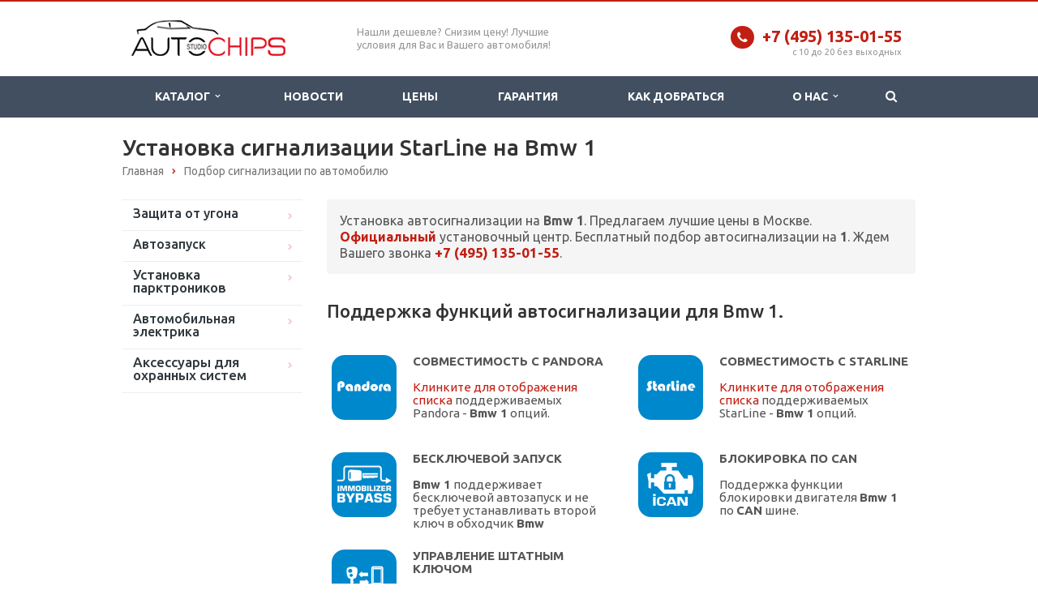

--- FILE ---
content_type: text/html; charset=UTF-8
request_url: https://auto-chips.ru/podbor/bmw/1/filter/brand-starline.html
body_size: 14498
content:
<!DOCTYPE html>
<html lang="ru" class="  ">
	<head>
						<title>Установка сигнализации  StarLine на Bmw 1</title>
		<meta name="viewport" content="width=device-width, initial-scale=1.0">
																				<meta http-equiv="Content-Type" content="text/html; charset=UTF-8" />
<meta name="keywords" content="StarLine" />
<meta name="description" content="Установка сигнализации  StarLine на Bmw 1" />
<script data-skip-moving="true">(function(w, d, n) {var cl = "bx-core";var ht = d.documentElement;var htc = ht ? ht.className : undefined;if (htc === undefined || htc.indexOf(cl) !== -1){return;}var ua = n.userAgent;if (/(iPad;)|(iPhone;)/i.test(ua)){cl += " bx-ios";}else if (/Android/i.test(ua)){cl += " bx-android";}cl += (/(ipad|iphone|android|mobile|touch)/i.test(ua) ? " bx-touch" : " bx-no-touch");cl += w.devicePixelRatio && w.devicePixelRatio >= 2? " bx-retina": " bx-no-retina";var ieVersion = -1;if (/AppleWebKit/.test(ua)){cl += " bx-chrome";}else if ((ieVersion = getIeVersion()) > 0){cl += " bx-ie bx-ie" + ieVersion;if (ieVersion > 7 && ieVersion < 10 && !isDoctype()){cl += " bx-quirks";}}else if (/Opera/.test(ua)){cl += " bx-opera";}else if (/Gecko/.test(ua)){cl += " bx-firefox";}if (/Macintosh/i.test(ua)){cl += " bx-mac";}ht.className = htc ? htc + " " + cl : cl;function isDoctype(){if (d.compatMode){return d.compatMode == "CSS1Compat";}return d.documentElement && d.documentElement.clientHeight;}function getIeVersion(){if (/Opera/i.test(ua) || /Webkit/i.test(ua) || /Firefox/i.test(ua) || /Chrome/i.test(ua)){return -1;}var rv = -1;if (!!(w.MSStream) && !(w.ActiveXObject) && ("ActiveXObject" in w)){rv = 11;}else if (!!d.documentMode && d.documentMode >= 10){rv = 10;}else if (!!d.documentMode && d.documentMode >= 9){rv = 9;}else if (d.attachEvent && !/Opera/.test(ua)){rv = 8;}if (rv == -1 || rv == 8){var re;if (n.appName == "Microsoft Internet Explorer"){re = new RegExp("MSIE ([0-9]+[\.0-9]*)");if (re.exec(ua) != null){rv = parseFloat(RegExp.$1);}}else if (n.appName == "Netscape"){rv = 11;re = new RegExp("Trident/.*rv:([0-9]+[\.0-9]*)");if (re.exec(ua) != null){rv = parseFloat(RegExp.$1);}}}return rv;}})(window, document, navigator);</script>


<link href="/bitrix/cache/css/s1/aspro-scorp/kernel_main/kernel_main_v1.css?176482446428822" type="text/css"  rel="stylesheet" />
<link href="https://fonts.googleapis.com/css?family=Open+Sans|Ubuntu:400,500,700&amp;subset=cyrillic" type="text/css"  rel="stylesheet" />
<link href="/bitrix/js/ui/fonts/opensans/ui.font.opensans.min.css?15557376981861" type="text/css"  rel="stylesheet" />
<link href="/bitrix/cache/css/s1/aspro-scorp/page_42716e7f44895d40e01d62b405584251/page_42716e7f44895d40e01d62b405584251_v1.css?173213188413125" type="text/css"  rel="stylesheet" />
<link href="/bitrix/cache/css/s1/aspro-scorp/template_74ab180179ae3ebe85fe27210046f684/template_74ab180179ae3ebe85fe27210046f684_v1.css?1732131884324276" type="text/css"  data-template-style="true" rel="stylesheet" />



<link rel="shortcut icon" href="/favicon.ico" type="image/x-icon" />
<link rel="apple-touch-icon" sizes="57x57" href="/bitrix/templates/aspro-scorp/themes/2/images/favicon_57.png" />
<link rel="apple-touch-icon" sizes="72x72" href="/bitrix/templates/aspro-scorp/themes/2/images/favicon_72.png" />
<style>.maxwidth-banner{max-width: 1006px; padding: 0 15px;}</style>
<meta property="og:title" content="Установка сигнализации Bmw 1" />
<meta property="og:type" content="article" />
<meta property="og:image" content="/logo.png" />
<link rel="image_src" href="/logo.png"  />
<meta property="og:url" content="/podbor/bmw/1/filter/brand-starline.html" />
<meta property="og:description" content="Установка сигнализации Bmw 1" />



<link rel="icon" href="/favicon.svg" type="image/svg+xml" />
																																			</head>
	<body>
				<div id="panel"></div>
						
												<!--'start_frame_cache_YtoY2e'--><!--'end_frame_cache_YtoY2e'-->																				<div class="body ">
			<div class="body_media"></div>
			<header class="topmenu-DARK canfixed">
				<div class="logo_and_menu-row">
					<div class="logo-row row">
						<div class="maxwidth-theme">
							<div class="col-md-3 col-sm-4">
								<div class="logo colored">
									<a href="/"><img src="/logo.png" alt="AUTO-CHIPS.RU" title="AUTO-CHIPS.RU" /></a>								</div>
							</div>
							<div class="col-md-9 col-sm-8 col-xs-12">
								<div class="top-description col-md-5 hidden-sm hidden-xs">
									Нашли дешевле? Снизим цену! Лучшие условия для Вас и Вашего автомобиля!								</div>
								<div class="top-callback col-md-7">
									<div class="phone pull-right hidden-xs">
										<div class="phone-number">
											<i class="fa fa-phone"></i>
											<div><a href="tel:+74951350155"><span style="font-weight: bold;">+7 (495) 135-01-55</span></a></div>
										</div>
										<div class="phone-desc pull-right">
											c 10 до 20 без выходных										</div>
									</div>
									<div class="email pull-right">
										<i class="fa fa-envelope"></i>
										<div><a href="mailto:info@auto-chips.ru">info@auto-chips.ru</a></div>
									</div>
									<button class="btn btn-responsive-nav visible-xs" data-toggle="collapse" data-target=".nav-main-collapse">
										<i class="fa fa-bars"></i>
									</button>
								</div>
							</div>
						</div>
					</div>					<div class="menu-row row">
						<div class="maxwidth-theme">
							<div class="col-md-12">
								<div class="nav-main-collapse collapse">
									<div class="menu-only">
										<nav class="mega-menu">
												<div class="table-menu hidden-xs">
		<table>
			<tr>
														<td class="dropdown ">
						<div class="wrap">
							<a class="dropdown-toggle" href="/services/" title="Каталог">
								Каталог																	&nbsp;<i class="fa fa-angle-down"></i>
															</a>
															<span class="tail"></span>
								<ul class="dropdown-menu">
																													<li class="dropdown-submenu   ">
											<a href="/zashchita-ot-ugona/" title="Защита от угона">Защита от угона</a>
																							<ul class="dropdown-menu">
																									</ul>
																																		<ul class="dropdown-menu">
																																									<li class=" ">
															<a href="/avtosignalizacii.html" title="Установка автосигнализации">Установка автосигнализации</a>
																													</li>
																																									<li class=" ">
															<a href="/ustanovka-immobilaizerov.html" title="Установка иммобилайзера">Установка иммобилайзера</a>
																													</li>
																																									<li class=" ">
															<a href="/mehanicheskaya-zaschita.html" title="Механическая защита">Механическая защита</a>
																													</li>
																																									<li class=" ">
															<a href="/moto-alarms.html" title="Установка мотосигнализации">Установка мотосигнализации</a>
																													</li>
																																									<li class=" ">
															<a href="/poiskovo-ohrannie-sistemi.html" title="Установка Маяков и GPS Трекеров">Установка Маяков и GPS Трекеров</a>
																													</li>
																									</ul>
																					</li>
																													<li class="dropdown-submenu   ">
											<a href="/avtozapusk/" title="Автозапуск">Автозапуск</a>
																							<ul class="dropdown-menu">
																									</ul>
																																		<ul class="dropdown-menu">
																																									<li class=" ">
															<a href="/avtosignalizacii/category/avtozapusk.html" title="Сигнализации с автозапуском">Сигнализации с автозапуском</a>
																													</li>
																																									<li class=" ">
															<a href="/moduli-dlya-avtozapuska.html" title="Модули для автозапуска">Модули для автозапуска</a>
																													</li>
																																									<li class=" ">
															<a href="/webasto.html" title="Установка Webasto">Установка Webasto</a>
																													</li>
																																									<li class=" ">
															<a href="/chipy-dlya-avtozapuska.html" title="Чипы для запуска">Чипы для запуска</a>
																													</li>
																																									<li class=" ">
															<a href="/avtozapusk-bez-signalizacii.html" title="Автозапуск без сигнализации">Автозапуск без сигнализации</a>
																													</li>
																									</ul>
																					</li>
																													<li class="   ">
											<a href="/ustanovka-parktronikov.html" title="Парктроники">Парктроники</a>
																							<ul class="dropdown-menu">
																									</ul>
																																</li>
																													<li class="dropdown-submenu   ">
											<a href="/repair/" title="Автомобильная электрика">Автомобильная электрика</a>
																							<ul class="dropdown-menu">
																									</ul>
																																		<ul class="dropdown-menu">
																																									<li class=" ">
															<a href="/remont.html" title="Ремонт автомобильной электроники">Ремонт автомобильной электроники</a>
																													</li>
																																									<li class=" ">
															<a href="/remontsig.html" title="Ремонт сигнализаций и иммобилайзеров">Ремонт сигнализаций и иммобилайзеров</a>
																													</li>
																									</ul>
																					</li>
																													<li class="   ">
											<a href="/accessoires.html" title="Аксессуары">Аксессуары</a>
																							<ul class="dropdown-menu">
																									</ul>
																																</li>
																	</ul>
													</div>
					</td>
														<td class=" ">
						<div class="wrap">
							<a class="" href="/news.html" title="Новости">
								Новости															</a>
													</div>
					</td>
														<td class=" ">
						<div class="wrap">
							<a class="" href="/cena.html" title="Цены">
								Цены															</a>
													</div>
					</td>
														<td class=" ">
						<div class="wrap">
							<a class="" href="/garantee.html" title="Гарантия">
								Гарантия															</a>
													</div>
					</td>
														<td class=" ">
						<div class="wrap">
							<a class="" href="/proezd.html" title="Как добраться">
								Как добраться															</a>
													</div>
					</td>
														<td class="dropdown ">
						<div class="wrap">
							<a class="dropdown-toggle" href="/company/" title="О нас">
								О нас																	&nbsp;<i class="fa fa-angle-down"></i>
															</a>
															<span class="tail"></span>
								<ul class="dropdown-menu">
																													<li class="   ">
											<a href="/company/?" title="О компании">О компании</a>
																							<ul class="dropdown-menu">
																									</ul>
																																</li>
																													<li class="   ">
											<a href="/company/certs/" title="Подарочные сертификаты">Подарочные сертификаты</a>
																							<ul class="dropdown-menu">
																									</ul>
																																</li>
																													<li class="   ">
											<a href="/company/reviews/" title="Отзывы клиентов">Отзывы клиентов</a>
																							<ul class="dropdown-menu">
																									</ul>
																																</li>
																													<li class="   ">
											<a href="/company/vacancy/" title="Вакансии">Вакансии</a>
																							<ul class="dropdown-menu">
																									</ul>
																																</li>
																	</ul>
													</div>
					</td>
								<td class="dropdown js-dropdown nosave" style="display:none;">
					<div class="wrap">
						<a class="dropdown-toggle more-items" href="#">
							<span>...</span>
						</a>
						<span class="tail"></span>
						<ul class="dropdown-menu"></ul>
					</div>
				</td>
				<td class="search-item nosave">
					<div class="wrap">
						<a href="#">
							<i class="fa fa-search"></i>
						</a>
					</div>
				</td>
			</tr>
		</table>
	</div>
	<ul class="nav nav-pills responsive-menu visible-xs" id="mainMenu">
								<li class="dropdown ">
				<a class="dropdown-toggle" href="/services/" title="Каталог">
					Каталог											<i class="fa fa-angle-down"></i>
									</a>
									<ul class="dropdown-menu">
																				<li class="dropdown-submenu dropdown-toggle  ">
								<a href="/zashchita-ot-ugona/" title="Защита от угона">
									Защита от угона																			&nbsp;<i class="fa fa-angle-down"></i>
																												&nbsp;<i class="fa fa-angle-down"></i>
																	</a>
																			<ul class="dropdown-menu">
																					</ul>
																										<ul class="dropdown-menu">
																																<li class=" ">
												<a href="/avtosignalizacii.html" title="Установка автосигнализации">
													Установка автосигнализации																									</a>
																							</li>
																																<li class=" ">
												<a href="/ustanovka-immobilaizerov.html" title="Установка иммобилайзера">
													Установка иммобилайзера																									</a>
																							</li>
																																<li class=" ">
												<a href="/mehanicheskaya-zaschita.html" title="Механическая защита">
													Механическая защита																									</a>
																							</li>
																																<li class=" ">
												<a href="/moto-alarms.html" title="Установка мотосигнализации">
													Установка мотосигнализации																									</a>
																							</li>
																																<li class=" ">
												<a href="/poiskovo-ohrannie-sistemi.html" title="Установка Маяков и GPS Трекеров">
													Установка Маяков и GPS Трекеров																									</a>
																							</li>
																			</ul>
															</li>
																				<li class="dropdown-submenu dropdown-toggle  ">
								<a href="/avtozapusk/" title="Автозапуск">
									Автозапуск																			&nbsp;<i class="fa fa-angle-down"></i>
																												&nbsp;<i class="fa fa-angle-down"></i>
																	</a>
																			<ul class="dropdown-menu">
																					</ul>
																										<ul class="dropdown-menu">
																																<li class=" ">
												<a href="/avtosignalizacii/category/avtozapusk.html" title="Сигнализации с автозапуском">
													Сигнализации с автозапуском																									</a>
																							</li>
																																<li class=" ">
												<a href="/moduli-dlya-avtozapuska.html" title="Модули для автозапуска">
													Модули для автозапуска																									</a>
																							</li>
																																<li class=" ">
												<a href="/webasto.html" title="Установка Webasto">
													Установка Webasto																									</a>
																							</li>
																																<li class=" ">
												<a href="/chipy-dlya-avtozapuska.html" title="Чипы для запуска">
													Чипы для запуска																									</a>
																							</li>
																																<li class=" ">
												<a href="/avtozapusk-bez-signalizacii.html" title="Автозапуск без сигнализации">
													Автозапуск без сигнализации																									</a>
																							</li>
																			</ul>
															</li>
																				<li class="  ">
								<a href="/ustanovka-parktronikov.html" title="Парктроники">
									Парктроники																			&nbsp;<i class="fa fa-angle-down"></i>
																												&nbsp;<i class="fa fa-angle-down"></i>
																	</a>
																			<ul class="dropdown-menu">
																					</ul>
																								</li>
																				<li class="dropdown-submenu dropdown-toggle  ">
								<a href="/repair/" title="Автомобильная электрика">
									Автомобильная электрика																			&nbsp;<i class="fa fa-angle-down"></i>
																												&nbsp;<i class="fa fa-angle-down"></i>
																	</a>
																			<ul class="dropdown-menu">
																					</ul>
																										<ul class="dropdown-menu">
																																<li class=" ">
												<a href="/remont.html" title="Ремонт автомобильной электроники">
													Ремонт автомобильной электроники																									</a>
																							</li>
																																<li class=" ">
												<a href="/remontsig.html" title="Ремонт сигнализаций и иммобилайзеров">
													Ремонт сигнализаций и иммобилайзеров																									</a>
																							</li>
																			</ul>
															</li>
																				<li class="  ">
								<a href="/accessoires.html" title="Аксессуары">
									Аксессуары																			&nbsp;<i class="fa fa-angle-down"></i>
																												&nbsp;<i class="fa fa-angle-down"></i>
																	</a>
																			<ul class="dropdown-menu">
																					</ul>
																								</li>
											</ul>
							</li>
								<li class=" ">
				<a class="" href="/news.html" title="Новости">
					Новости									</a>
							</li>
								<li class=" ">
				<a class="" href="/cena.html" title="Цены">
					Цены									</a>
							</li>
								<li class=" ">
				<a class="" href="/garantee.html" title="Гарантия">
					Гарантия									</a>
							</li>
								<li class=" ">
				<a class="" href="/proezd.html" title="Как добраться">
					Как добраться									</a>
							</li>
								<li class="dropdown ">
				<a class="dropdown-toggle" href="/company/" title="О нас">
					О нас											<i class="fa fa-angle-down"></i>
									</a>
									<ul class="dropdown-menu">
																				<li class="  ">
								<a href="/company/?" title="О компании">
									О компании																			&nbsp;<i class="fa fa-angle-down"></i>
																												&nbsp;<i class="fa fa-angle-down"></i>
																	</a>
																			<ul class="dropdown-menu">
																					</ul>
																								</li>
																				<li class="  ">
								<a href="/company/certs/" title="Подарочные сертификаты">
									Подарочные сертификаты																			&nbsp;<i class="fa fa-angle-down"></i>
																												&nbsp;<i class="fa fa-angle-down"></i>
																	</a>
																			<ul class="dropdown-menu">
																					</ul>
																								</li>
																				<li class="  ">
								<a href="/company/reviews/" title="Отзывы клиентов">
									Отзывы клиентов																			&nbsp;<i class="fa fa-angle-down"></i>
																												&nbsp;<i class="fa fa-angle-down"></i>
																	</a>
																			<ul class="dropdown-menu">
																					</ul>
																								</li>
																				<li class="  ">
								<a href="/company/vacancy/" title="Вакансии">
									Вакансии																			&nbsp;<i class="fa fa-angle-down"></i>
																												&nbsp;<i class="fa fa-angle-down"></i>
																	</a>
																			<ul class="dropdown-menu">
																					</ul>
																								</li>
											</ul>
							</li>
				<div class="search">
			<div class="search-input-div">
				<input class="search-input" type="text" autocomplete="off" maxlength="50" size="40" placeholder="Найти" value="" name="q">
			</div>
			<div class="search-button-div">
				<button class="btn btn-search btn-default" value="Найти" name="s" type="submit">Найти</button>
			</div>
		</div>
	</ul>
										</nav>
									</div>
								</div>
							</div>						</div>
						<style type="text/css">
.bx_searche .bx_image{width: 25px;	height: 25px;}
.bx_searche .bx_img_element{width: 45px;	height: 36px;}
.bx_searche .bx_item_block{min-height: 35px;line-height: 35px;
</style>
	<div class="search hide" id="title-search">
		<div class="maxwidth-theme">
			<div class="col-md-12">
				<form action="/search/">
					<div class="search-input-div">
						<input class="search-input" id="title-search-input" type="text" name="q" value="" placeholder="Найти" size="40" maxlength="50" autocomplete="off" />
					</div>
					<div class="search-button-div">
						<button class="btn btn-search btn-default" type="submit" name="s" value="Найти">Найти</button>
						<span class="fa fa-close"></span>
					</div>
				</form>
			</div>
		</div>
	</div>
					</div>				</div>
				<div class="line-row visible-xs"></div>
			</header>
			<div role="main" class="main">
													<section class="page-top">
						<div class="row">
							<div class="maxwidth-theme">
								<div class="col-md-12">
									<div class="row">
										<div class="col-md-12">
										<h1>Установка сигнализации  StarLine на Bmw 1</h1>
										</div>
									</div>
									<div class="row">
										<div class="col-md-12">
											<ul class="breadcrumb"><li itemscope="" itemtype="https://data-vocabulary.org/Breadcrumb"><a href="/" title="Главная" itemprop="url"><span itemprop="title">Главная</span></a></li><li itemscope="" itemtype="https://data-vocabulary.org/Breadcrumb"><a href="/podbor/" title="Подбор сигнализации по автомобилю" itemprop="url"><span itemprop="title">Подбор сигнализации по автомобилю</span></a></li></ul>										</div>
									</div>
								</div>
							</div>
						</div>
					</section>
								<div class="container">
											<div class="row">
							<div class="maxwidth-theme">
																	<div class="col-md-3 col-sm-3 col-xs-4 left-menu-md">
									
									

			<aside>
	<ul class="nav nav-list side-menum">
							<li class="" style="font-size: 17px; font-weight: 500;"><a href="/zashchita-ot-ugona/">Защита от угона</a></li>				
								
																
				<li style="display:none;"class="  child">
				
					<a href="/avtosignalizacii.html">Установка автосигнализации</a>
													</li>
																
								
																
				<li style="display:none;"class="  ">
				
					<a href="/ustanovka-immobilaizerov.html">Установка иммобилайзера</a>
													</li>
																
								
																
				<li style="display:none;"class="  child">
				
					<a href="/mehanicheskaya-zaschita.html">Механическая защита</a>
													</li>
																
								
																
				<li style="display:none;"class="  ">
				
					<a href="/moto-alarms.html">Установка мотосигнализации</a>
													</li>
																
								
																
				<li style="display:none;"class="  child">
				
					<a href="/poiskovo-ohrannie-sistemi.html">Установка Маяков и GPS Трекеров</a>
													</li>
												<li class="" style="font-size: 17px; font-weight: 500;/*padding-top: 10px;*/"><a href="/avtozapusk/">Автозапуск</a></li>				
								
																
				<li style="display:none;"class="  ">
				
					<a href="/avtosignalizacii/category/avtozapusk.html">Сигнализации с автозапуском</a>
													</li>
																
								
																
				<li style="display:none;"class="  ">
				
					<a href="/avtozapusk-bez-signalizacii.html">Автозапуск без сигнализации</a>
													</li>
																
								
																
				<li style="display:none;"class="  ">
				
					<a href="/moduli-dlya-avtozapuska.html">Модули для автозапуска</a>
													</li>
																
								
																
				<li style="display:none;"class="  ">
				
					<a href="/webasto.html">Установка Webasto</a>
													</li>
																
								
																
				<li style="display:none;"class="  ">
				
					<a href="/chipy-dlya-avtozapuska.html">Чипы для запуска</a>
													</li>
																
								
																
				<li class="  child">
				
					<a href="/ustanovka-parktronikov.html"><span style="font-size: 17px; font-weight: 500;">Установка парктроников</span></a>
													</li>
												<li class="" style="font-size: 17px; font-weight: 500;/*padding-top: 10px;*/"><a href="/avtomobilnaya-elektrika/">Автомобильная электрика</a></li>				
								
																
				<li style="display:none;"class="  ">
				
					<a href="/remont.html">Ремонт автомобильной электроники</a>
													</li>
																
								
																
				<li style="display:none;"class="  ">
				
					<a href="/remontsig.html">Ремонт сигнализаций и иммобилайзеров</a>
													</li>
																
								
																
				<li class="  ">
				
					<a href="/accessoires.html"><span style="font-size: 17px; font-weight: 500;">Аксессуары для охранных систем</span></a>
													</li>
								</ul>
	</aside>
										<div class="sidearea">
																																</div>
									</div>
									<div class="col-md-9 col-sm-9 col-xs-8 content-md">
																		<!--'start_frame_cache_CxqOHg'-->


	
	

<div class="catalog">
	<div class="main-width">
	<div class="nomobile" style="/*margin:30px 0;*/">
 <div class="alert alert-successn" style="font-size: 16px;">Установка автосигнализации на <b>Bmw 1</b>. Предлагаем лучшие цены в Москве. <b><a href="/garantee.html">Официальный</a></b> установочный центр. Бесплатный подбор автосигнализации на <b>1</b>. Ждем Вашего звонка <a href="tel:+74951350155"><b style="font-size: 17px;">+7 (495) 135-01-55</b></a>.</div>
</div>	
<h2 style="font-size:22px; padding: 15px 0px 14px 0px;">Поддержка функций автосигнализации для Bmw 1.</h2>
<div class="ptabs"><div class="tab-content"><div class="tab-pane active" id="descfunc">
<div class="projects item-views table functions">
<div class="row items">
<a href="#openPandora">
<div class="col-md-6 col-sm-12">
<div class="item noborder">
<div class="image2" style="float: left;margin-right: 20px;border: 5px solid #0088cc;background: #0088cc; border-radius: 20%;">
<img src="/images/podbor/pandora-alarm.png" alt="СОВМЕСТИМОСТЬ Bmw 1 С PANDORA" title="СОВМЕСТИМОСТЬ Bmw 1 С PANDORA" class="img-responsive">
</div>		
<div class="title2"><strong>СОВМЕСТИМОСТЬ С PANDORA</strong><br><br><span class="chcol"><span style="color:#c21f13;">Клинките для отображения списка</span> поддерживаемых Pandora - <strong>Bmw 1</strong> опций.</span></div>
</div>
</div>
</a>
	
<a href="#openStarline">
<div class="col-md-6 col-sm-12">
<div class="item noborder">
<div class="image2" style="float: left;margin-right: 20px;border: 5px solid #0088cc;background: #0088cc; border-radius: 20%;">
<img src="/images/podbor/starline-alarm.png" alt="СОВМЕСТИМОСТЬ Bmw 1 С STARLINE" title="СОВМЕСТИМОСТЬ Bmw 1 С STARLINE" class="img-responsive">
</div>		
<div class="title2"><strong>СОВМЕСТИМОСТЬ С STARLINE</strong><br><br><span class="chcol"><span style="color:#c21f13;">Клинките для отображения списка</span> поддерживаемых StarLine - <strong>Bmw 1</strong> опций.</span></div>
</div>
</div>
</a>
<div class="col-md-6 col-sm-12">
<div class="item noborder" id="bx_1878455859_1383">
<div class="image2" style="float: left;margin-right: 20px;border: 5px solid #0088cc;background: #0088cc; border-radius: 20%;">
<img src="/images/podbor/immo-bypass.png" alt="БЕСКЛЮЧЕВОЙ ЗАПУСК" title="Автосигнализация обучается от штатного ключа после чего заводит автомобиль при необходимости произвести удаленный запуск" class="img-responsive">
</div>		
<div class="title2"><strong>БЕСКЛЮЧЕВОЙ ЗАПУСК</strong><br><br><strong>Bmw 1</strong> поддерживает бесключевой автозапуск и не требует устанавливать второй ключ в обходчик <b>Bmw</b></div>
</div>
</div>

 
<div class="col-md-6 col-sm-12">
<div class="item noborder" id="bx_1878455859_1385">
<div class="image2" style="float: left;margin-right: 20px;border: 5px solid #0088cc;background: #0088cc; border-radius: 20%;">
<img src="/images/podbor/blokirovka-can.png" alt="БЛОКИРОВКА ДВИГАТЕЛЯ ПО CAN" title="БЛОКИРОВКА ДВИГАТЕЛЯ ПО CAN" class="img-responsive">
</div>		
<div class="title2"><strong>БЛОКИРОВКА ПО CAN</strong><br><br>Поддержка функции блокировки двигателя <strong>Bmw 1</strong> по <b>CAN</b> шине.</div>
</div>
</div>

<div class="col-md-6 col-sm-12">
<div class="item noborder" id="bx_1878455859_1385">
<div class="image2" style="float: left;margin-right: 20px;border: 5px solid #0088cc;background: #0088cc; border-radius: 20%;">
<img src="/images/podbor/slave-alarm.png" alt="ПОСТАНОВКА И СНЯТИЕ С ОХРАНЫ ШТАТНЫМ КЛЮЧОМ " title="ПОСТАНОВКА И СНЯТИЕ С ОХРАНЫ ШТАТНЫМ КЛЮЧОМ" class="img-responsive">
</div>		
<div class="title2"><strong>УПРАВЛЕНИЕ ШТАТНЫМ КЛЮЧОМ</strong><br><br>Поддержка снятия и постановки <strong>Bmw 1</strong> на охрану используя штатный ключ.</div>
</div>
</div>

</div></div></div>


<div id="openPandora" class="modalDialog">
	<div>
		<a href="#close" title="Закрыть" class="close">X</a>
		<h2>PANDORA ДЛЯ BMW 1</h2>
<div class="tab-pane " id="pandorafunc"><table class="table3 table-hover table-responsive"><thead><tr><th valign="top" rowspan="2"></th><th valign="top">2004-2014 (E81/E82/E87 E88)</th><th valign="top">2011-2018 (F20 F21)</th></tr><tr><th valign="top">Все</th><th valign="top">Все</th></tr>
</thead>
<tbody>
<tr><td><a href="/avtozapusk-bez-klucha-pandora.html">Бесключевой автозапуск</a></td><td align="center"><i class="fa fa-check grnc" alt="Да"></i></td><td align="center"><i class="fa fa-minus redc" alt="Нет"></i></td></tr><td><a href="/blokirovka-po-can-pandora.html">Блокировка по CAN</a></td><td align="center"><i class="fa fa-minus redc" alt="Нет"></i></td><td align="center"><i class="fa fa-check grnc" alt="Да"></i></td></tr><td>Поддержка CAN1</td><td align="center"><i class="fa fa-check grnc" alt="Да"></i></td><td align="center"><i class="fa fa-check grnc" alt="Да"></i></td></tr><td>Поддержка CAN2</td><td align="center"><i class="fa fa-minus redc" alt="Нет"></i></td><td align="center"><i class="fa fa-check grnc" alt="Да"></i></td></tr><td>Поддержка LIN</td><td align="center"><i class="fa fa-minus redc" alt="Нет"></i></td><td align="center"><i class="fa fa-minus redc" alt="Нет"></i></td></tr><td>Складывание зеркал</td><td align="center"><i class="fa fa-minus redc" alt="Нет"></i></td><td align="center"><i class="fa fa-minus redc" alt="Нет"></i></td></tr><td>Центральный замок (Slave)</td><td align="center"><i class="fa fa-check grnc" alt="Да"></i></td><td align="center"><i class="fa fa-check grnc" alt="Да"></i></td></tr><td>Закрытие стекол</td><td align="center"><i class="fa fa-check grnc" alt="Да"></i></td><td align="center"><i class="fa fa-check grnc" alt="Да"></i></td></tr><td>Запуск двигателя по CAN</td><td align="center"><i class="fa fa-minus redc" alt="Нет"></i></td><td align="center"><i class="fa fa-minus redc" alt="Нет"></i></td></tr><td>Открытие багажника</td><td align="center"><i class="fa fa-check grnc" alt="Да"></i></td><td align="center"><i class="fa fa-check grnc" alt="Да"></i></td></tr><td>Управление автономным отопителем</td><td align="center"><i class="fa fa-minus redc" alt="Нет"></i></td><td align="center"><i class="fa fa-minus redc" alt="Нет"></i></td></tr>	
</tbody>
</table>
<p></p>
		<p>* - детальный перечень поддерживаемых автосигнализацией <strong>PANDORA</strong> функциЙ автомобиля <strong>BMW 1</strong>.</p>
	</div>
</div></div>
<div id="openStarline" class="modalDialog">
	<div>
		<a href="#close" title="Закрыть" class="close">X</a>
		<h2>STARLINE ДЛЯ BMW 1</h2>
<div class="tab-pane" id="starlinefunc"><table class="table3 table-hover table-responsive"><thead><tr><th valign="top" rowspan="2"></th><th valign="top">2004-2009 (E81 E82 E87 E88)</th><th valign="top">2011-2015 (F20)</th></tr><tr><th valign="top">Все</th><th valign="top">Все</th></tr>
</thead>
<tbody>
<tr><td><a href="/avtozapusk-bez-klucha-starline.html">Бесключевой автозапуск</a></td><td align="center"><i class="fa fa-minus redc" alt="Нет"></i></td><td align="center"><i class="fa fa-minus redc" alt="Нет"></i></td></tr><td><a href="/blokirovka-po-can-starline.html">Блокировка по CAN</a></td><td align="center"><i class="fa fa-minus redc" alt="Нет"></i></td><td align="center"><i class="fa fa-check grnc" alt="Да"></i></td></tr><td>Поддержка CAN-A</td><td align="center"><i class="fa fa-check grnc" alt="Да"></i></td><td align="center"><i class="fa fa-check grnc" alt="Да"></i></td></tr><td>Поддержка CAN-B</td><td align="center"><i class="fa fa-minus redc" alt="Нет"></i></td><td align="center"><i class="fa fa-check grnc" alt="Да"></i></td></tr><td>Поддержка 2LIN</td><td align="center"><i class="fa fa-minus redc" alt="Нет"></i></td><td align="center"><i class="fa fa-minus redc" alt="Нет"></i></td></tr><td>Поддержка LIN-A</td><td align="center"><i class="fa fa-minus redc" alt="Нет"></i></td><td align="center"><i class="fa fa-minus redc" alt="Нет"></i></td></tr><td>Складывание зеркал</td><td align="center"><i class="fa fa-minus redc" alt="Нет"></i></td><td align="center"><i class="fa fa-check grnc" alt="Да"></i></td></tr><td>Центральный замок (Slave)</td><td align="center"><i class="fa fa-check grnc" alt="Да"></i></td><td align="center"><i class="fa fa-check grnc" alt="Да"></i></td></tr><td>Закрытие стекол</td><td align="center"><i class="fa fa-check grnc" alt="Да"></i></td><td align="center"><i class="fa fa-check grnc" alt="Да"></i></td></tr><td>Иммобилайзер с валидатором</td><td align="center"><i class="fa fa-minus redc" alt="Нет"></i></td><td align="center"><i class="fa fa-check grnc" alt="Да"></i></td></tr><td>Открытие багажника</td><td align="center"><i class="fa fa-check grnc" alt="Да"></i></td><td align="center"><i class="fa fa-check grnc" alt="Да"></i></td></tr><td>Блокировка Keyless</td><td align="center"><i class="fa fa-minus redc" alt="Нет"></i></td><td align="center"><i class="fa fa-minus redc" alt="Нет"></i></td></tr>	
</tbody>
</table>
<p></p>
		<p>* - детальный перечень поддерживаемых автосигнализацией <strong>STARLINE</strong> функций автомобиля <strong>BMW 1</strong>.</p>
	</div>
</div>
</div></div></div> 

<h2 style="font-size:22px; padding: 15px 0px 14px 0px;">Автомобильные сигнализации рекомендуемые для установки на Bmw 1.</h2>	
<div class="kombox-filter" id="kombox-filter">
					<input
				type="hidden"
				name="SECTION_CODE1"
				id="SECTION_CODE1"
				value="bmw"
			/>
					<input
				type="hidden"
				name="SECTION_CODE2"
				id="SECTION_CODE2"
				value="1filter/brand-starline.html"
			/>
				<ul>	
					
											 	
												
																											
						
						
												
			
				
			
												
															
						<li class="lvl1" data-id="brand-40">
				<div class="kombox-filter-property-head">
					<span class="kombox-filter-property-name">БРЕНД</span>
									</div>
								<div class="kombox-link kombox-filter-property-body" data-name="brand">
																	<div class="lvl2">
																					<a 
								href="/podbor/bmw/1/filter/brand-pandora.html" 
								id="arrFilter_40_1742734348"
								data-value="pandora" 
								data-name="brand" 
								 
							>
								Pandora								<span class="kombox-remove-link"></span>
							</a>
																					<span class="kombox-cnt">(85)</span>
						</div>
																	<div class="lvl2 kombox-checked">
							<input type="hidden" value="starline" name="brand" />														<a 
								href="/podbor/bmw/1/" 
								id="arrFilter_40_4276704694"
								data-value="starline" 
								data-name="brand" 
								data-checked="checked" 
							>
								StarLine								<span class="kombox-remove-link"></span>
							</a>
																					<span class="kombox-cnt">(96)</span>
						</div>
														</div>
						</li>	
								
											 	
												
																											
																					
						
												
			
				
			
												
															
						<li class="lvl1" data-id="upravlenie-1035">
				<div class="kombox-filter-property-head">
					<span class="kombox-filter-property-name">СПОСОБ УПРАВЛЕНИЯ</span>
										<span class="kombox-filter-property-hint"></span>
					<div class="kombox-filter-property-hint-text">Поддержка интерфейса общения с пользователем.</div>
									</div>
								<div class="kombox-link kombox-filter-property-body" data-name="upravlenie">
																	<div class="lvl2">
																					<a 
								href="/podbor/bmw/1/filter/brand-starline/upravlenie-_-or-_-or-_.html" 
								id="arrFilter_1035_819231986"
								data-value="_" 
								data-name="upravlenie" 
								 
							>
								Встроенный иммобилайзер								<span class="kombox-remove-link"></span>
							</a>
																					<span class="kombox-cnt">(19)</span>
						</div>
																	<div class="lvl2">
																					<a 
								href="/podbor/bmw/1/filter/brand-starline/upravlenie-_-or-_-or-_.html" 
								id="arrFilter_1035_1205029988"
								data-value="_" 
								data-name="upravlenie" 
								 
							>
								ЖК брелок								<span class="kombox-remove-link"></span>
							</a>
																					<span class="kombox-cnt">(65)</span>
						</div>
																	<div class="lvl2">
																					<a 
								href="/podbor/bmw/1/filter/brand-starline/upravlenie-_pin.html" 
								id="arrFilter_1035_190075483"
								data-value="_pin" 
								data-name="upravlenie" 
								 
							>
								Кнопки в салоне (PIN)								<span class="kombox-remove-link"></span>
							</a>
																					<span class="kombox-cnt">(58)</span>
						</div>
																	<div class="lvl2">
																					<a 
								href="/podbor/bmw/1/filter/brand-starline/upravlenie-_-or-_-or-_.html" 
								id="arrFilter_1035_1343485207"
								data-value="_" 
								data-name="upravlenie" 
								 
							>
								Мобильное приложение								<span class="kombox-remove-link"></span>
							</a>
																					<span class="kombox-cnt">(23)</span>
						</div>
																	<div class="lvl2">
																					<a 
								href="/podbor/bmw/1/filter/brand-starline/upravlenie-_slave.html" 
								id="arrFilter_1035_3189609531"
								data-value="_slave" 
								data-name="upravlenie" 
								 
							>
								Управления с ключа								<span class="kombox-remove-link"></span>
							</a>
																					<span class="kombox-cnt">(60)</span>
						</div>
														</div>
						</li>	
								
											 	
												
																											
						
						
												
			
				
			
												
															
								
											 	
												
																											
						
						
												
			
				
			
												
															
						<li class="lvl1" data-id="autozapusk-687">
				<div class="kombox-filter-property-head">
					<span class="kombox-filter-property-name">АВТОЗАПУСК</span>
										<span class="kombox-filter-property-hint"></span>
					<div class="kombox-filter-property-hint-text">Реализация автозапуска оплачивается отдельно от 2500 руб. Автоматический и дистанционный запуск двигателя значительно экономит время и позволяет садиться в уже прогретый автомобиль и сразу отправляться в путь.</div>
									</div>
								<div class="kombox-link kombox-filter-property-body" data-name="autozapusk">
																	<div class="lvl2 kombox-disabled">
																													Нет (0)
														<span class="kombox-cnt">(0)</span>
						</div>
																	<div class="lvl2">
																					<a 
								href="/podbor/bmw/1/filter/brand-starline/autozapusk-_-or-_-or-_.html" 
								id="arrFilter_687_1248000481"
								data-value="_" 
								data-name="autozapusk" 
								 
							>
								Опция								<span class="kombox-remove-link"></span>
							</a>
																					<span class="kombox-cnt">(19)</span>
						</div>
																	<div class="lvl2">
																					<a 
								href="/podbor/bmw/1/filter/brand-starline/autozapusk-_-or-_-or-_.html" 
								id="arrFilter_687_1570914450"
								data-value="_" 
								data-name="autozapusk" 
								 
							>
								Есть								<span class="kombox-remove-link"></span>
							</a>
																					<span class="kombox-cnt">(55)</span>
						</div>
														</div>
						</li>	
								
											 	
												
																											
						
						
												
			
				
			
												
															
						<li class="lvl1" data-id="sputnik-1036">
				<div class="kombox-filter-property-head">
					<span class="kombox-filter-property-name">GPS / ГЛОНАСС</span>
										<span class="kombox-filter-property-hint"></span>
					<div class="kombox-filter-property-hint-text">Поддержка отслеживания местоположения автомобиля.</div>
									</div>
								<div class="kombox-link kombox-filter-property-body" data-name="sputnik">
																	<div class="lvl2">
																					<a 
								href="/podbor/bmw/1/filter/brand-starline/sputnik-_-or-_-or-_.html" 
								id="arrFilter_1036_1467887886"
								data-value="_" 
								data-name="sputnik" 
								 
							>
								Есть								<span class="kombox-remove-link"></span>
							</a>
																					<span class="kombox-cnt">(9)</span>
						</div>
																	<div class="lvl2 kombox-disabled">
																													Нет (0)
														<span class="kombox-cnt">(0)</span>
						</div>
																	<div class="lvl2">
																					<a 
								href="/podbor/bmw/1/filter/brand-starline/sputnik-_-or-_-or-_.html" 
								id="arrFilter_1036_3111145506"
								data-value="_" 
								data-name="sputnik" 
								 
							>
								Опция								<span class="kombox-remove-link"></span>
							</a>
																					<span class="kombox-cnt">(65)</span>
						</div>
														</div>
						</li>	
								
											 	
												
																											
						
						
												
			
				
			
												
															
								
											 	
												
																											
						
						
												
			
				
			
												
															
							</ul>
</div>
	<!--'start_frame_cache_8vDQL8'--><section class="s-products-wrapper">
			<ul class="s-products-list thumbs-view" itemscope itemtype="https://schema.org/ItemList">

						
				
			
								<li class="s-product-wrapper" style="cursor: pointer;" onclick="location.href='/avtosignalizacii/item/starline-s96-v2-bt-2can-4lin-2sim-gsm-gps.html';" itemtype="https://schema.org/Product">
<div class="s-info-wrapper">
<h5 class="s-product-header" itemprop="name">
<a href="/avtosignalizacii/item/starline-s96-v2-bt-2can-4lin-2sim-gsm-gps.html" title="StarLine S96 v2 GPS">StarLine S96 v2 GPS</a></h5>
</div>
<div class="s-image-wrapper">
<a href="/avtosignalizacii/item/starline-s96-v2-bt-2can-4lin-2sim-gsm-gps.html" class="imagelink">
<div class="text-title" itemprop="description">
<div style="padding-top: 10px;color: #ee5050; font-weight: 600; padding-bottom: 5em;">Подробнее...</div>
<p>Автосигнализация StarLine S96 v2 BT 2CAN&#43;4LIN 2SIM GSM GPS с автозапуском, GSM-интерфейсом, управлением со смартфона, авторизацией через Bluetooth Smart, встроенным модулем 2xCAN&#43;2xLIN, GSM. технологией бесключевого обхода иммобилайзера StarLine iKey.</p>
</div>
<img src="/upload/resize_cache/iblock/9c2/160_160_0/s96btgps.jpg" alt="StarLine S96 v2 GPS" title="StarLine S96 v2 GPS" itemprop="image" />
</a></div>
<div class="functions" style="clear: both; word-wrap:break-word; line-height: 12px; width: 90%; min-height: 26px;">
<span style="margin-right: 5px; font-size: 10px;font-weight: 600;">CAN</span><span style="margin-right: 5px; font-size: 10px;font-weight: 600;">LIN</span><span style="margin-right: 5px; font-size: 10px;font-weight: 600;">ИММО</span><span style="margin-right: 5px; font-size: 10px;font-weight: 600;">GSM</span><span style="margin-right: 5px; font-size: 10px;font-weight: 600;">GPS</span><span style="margin-right: 5px; font-size: 10px;font-weight: 600;">ЗАПУСК</span><span style="margin-right: 5px; font-size: 10px;font-weight: 600;">СЛЕЙВ</span><span style="margin-right: 5px; font-size: 10px;font-weight: 600;">BT</span></div>
<div class="s-info-wrapper"></div>
<div class="s-badge-wrapper" style="/*z-index: 1;*/">
Цена с установкой
<div style="color: #c21f13;">
<span class="s-price" itemprop="offers" itemscope itemtype="https://schema.org/Offer" style="white-space: nowrap;font-size: 18px;font-weight: bold;">
 
35 749 руб.</span>
</div>
</div>
</li>
			
				
			
								<li class="s-product-wrapper" style="cursor: pointer;" onclick="location.href='/avtosignalizacii/item/starline-e96-v2-bt-eco-2can-4lin-2sim-gsm.html';" itemtype="https://schema.org/Product">
<div class="s-info-wrapper">
<h5 class="s-product-header" itemprop="name">
<a href="/avtosignalizacii/item/starline-e96-v2-bt-eco-2can-4lin-2sim-gsm.html" title="StarLine E96 v2 ECO GSM">StarLine E96 v2 ECO GSM</a></h5>
</div>
<div class="s-image-wrapper">
<a href="/avtosignalizacii/item/starline-e96-v2-bt-eco-2can-4lin-2sim-gsm.html" class="imagelink">
<div class="text-title" itemprop="description">
<div style="padding-top: 10px;color: #ee5050; font-weight: 600; padding-bottom: 5em;">Подробнее...</div>
<p>Автосигнализация StarLine E96 V2 BT ECO 2CAN&#43;4LIN 2SIM GSM с автозапуском, Bluetooth-меткой, поддержкой Bluetooth для авторизации со смартфона, встроенным модулем 2xCAN&#43;2xLIN, GSM, поддержкой блокировки iCAN, встроенным бесключевым обходчиком иммобилайзера StarLine iKey и ударопрочным радио-брелоком.</p>
</div>
<img src="/upload/resize_cache/iblock/e77/160_160_0/582_original.jpg" alt="StarLine E96 v2 ECO GSM" title="StarLine E96 v2 ECO GSM" itemprop="image" />
</a></div>
<div class="functions" style="clear: both; word-wrap:break-word; line-height: 12px; width: 90%; min-height: 26px;">
<span style="margin-right: 5px; font-size: 10px;font-weight: 600;">CAN</span><span style="margin-right: 5px; font-size: 10px;font-weight: 600;">LIN</span><span style="margin-right: 5px; font-size: 10px;font-weight: 600;">GSM</span><span style="margin-right: 5px; font-size: 10px;font-weight: 600;">ЗАПУСК</span><span style="margin-right: 5px; font-size: 10px;font-weight: 600;">СЛЕЙВ</span><span style="margin-right: 5px; font-size: 10px;font-weight: 600;">BT</span></div>
<div class="s-info-wrapper"></div>
<div class="s-badge-wrapper" style="/*z-index: 1;*/">
Цена с установкой
<div style="color: #c21f13;">
<span class="s-price" itemprop="offers" itemscope itemtype="https://schema.org/Offer" style="white-space: nowrap;font-size: 18px;font-weight: bold;">
 
35 149 руб.</span>
</div>
</div>
</li>
			
				
			
								<li class="s-product-wrapper" style="cursor: pointer;" onclick="location.href='/avtosignalizacii/item/starline-s96-v2-bt-2can-4lin-2sim-gsm.html';" itemtype="https://schema.org/Product">
<div class="s-info-wrapper">
<h5 class="s-product-header" itemprop="name">
<a href="/avtosignalizacii/item/starline-s96-v2-bt-2can-4lin-2sim-gsm.html" title="StarLine S96 v2">StarLine S96 v2</a></h5>
</div>
<div class="s-image-wrapper">
<a href="/avtosignalizacii/item/starline-s96-v2-bt-2can-4lin-2sim-gsm.html" class="imagelink">
<div class="text-title" itemprop="description">
<div style="padding-top: 10px;color: #ee5050; font-weight: 600; padding-bottom: 5em;">Подробнее...</div>
<p>Автосигнализация StarLine S96 v2 BT 2CAN&#43;4LIN 2SIM GSM с автозапуском, GSM-интерфейсом, управлением со смартфона, авторизацией через Bluetooth Smart, встроенным модулем 2xCAN&#43;2xLIN. технологией бесключевого обхода иммобилайзера StarLine iKey.</p>
</div>
<img src="/upload/resize_cache/iblock/1e1/160_160_0/Безымянный.jpg" alt="StarLine S96 v2" title="StarLine S96 v2" itemprop="image" />
</a></div>
<div class="functions" style="clear: both; word-wrap:break-word; line-height: 12px; width: 90%; min-height: 26px;">
<span style="margin-right: 5px; font-size: 10px;font-weight: 600;">CAN</span><span style="margin-right: 5px; font-size: 10px;font-weight: 600;">LIN</span><span style="margin-right: 5px; font-size: 10px;font-weight: 600;">ИММО</span><span style="margin-right: 5px; font-size: 10px;font-weight: 600;">GSM</span><span style="margin-right: 5px; font-size: 10px;font-weight: 600;">ЗАПУСК</span><span style="margin-right: 5px; font-size: 10px;font-weight: 600;">СЛЕЙВ</span><span style="margin-right: 5px; font-size: 10px;font-weight: 600;">BT</span></div>
<div class="s-info-wrapper"></div>
<div class="s-badge-wrapper" style="/*z-index: 1;*/">
Цена с установкой
<div style="color: #c21f13;">
<span class="s-price" itemprop="offers" itemscope itemtype="https://schema.org/Offer" style="white-space: nowrap;font-size: 18px;font-weight: bold;">
 
29 849 руб.</span>
</div>
</div>
</li>
			
				
			
								<li class="s-product-wrapper" style="cursor: pointer;" onclick="location.href='/avtosignalizacii/item/starline-a93-2can-2lin.html';" itemtype="https://schema.org/Product">
<div class="s-info-wrapper">
<h5 class="s-product-header" itemprop="name">
<a href="/avtosignalizacii/item/starline-a93-2can-2lin.html" title="StarLine A93 v2 2CAN+2LIN">StarLine A93 v2 2CAN+2LIN</a></h5>
</div>
<div class="s-image-wrapper">
<a href="/avtosignalizacii/item/starline-a93-2can-2lin.html" class="imagelink">
<div class="text-title" itemprop="description">
<div style="padding-top: 10px;color: #ee5050; font-weight: 600; padding-bottom: 5em;">Подробнее...</div>
<p>Сигнализация с автозапуском StarLine A93 V2 2CAN&#43;2LIN, пришедшая на замену Starline A93, оснащена модулями 2CAN и 2LIN для подключения к двум цифровым шинам автомобилей. StarLine A93 V2 2CAN&#43;2LIN может быть оснащена опциональным интерфейсом GSM/GPS.</p>
</div>
<img src="/upload/resize_cache/iblock/afb/160_160_0/starline-a93-2can-2lin-box.jpg" alt="StarLine A93 v2 2CAN+2LIN" title="StarLine A93 v2 2CAN+2LIN" itemprop="image" />
</a></div>
<div class="functions" style="clear: both; word-wrap:break-word; line-height: 12px; width: 90%; min-height: 26px;">
<span style="margin-right: 5px; font-size: 10px;font-weight: 600;">CAN</span><span style="margin-right: 5px; font-size: 10px;font-weight: 600;">LIN</span><span style="margin-right: 5px; font-size: 10px;font-weight: 600;">ЗАПУСК</span><span style="margin-right: 5px; font-size: 10px;font-weight: 600;">СЛЕЙВ</span></div>
<div class="s-info-wrapper"></div>
<div class="s-badge-wrapper" style="/*z-index: 1;*/">
Цена с установкой
<div style="color: #c21f13;">
<span class="s-price" itemprop="offers" itemscope itemtype="https://schema.org/Offer" style="white-space: nowrap;font-size: 18px;font-weight: bold;">
 
27 949 руб.</span>
</div>
</div>
</li>
</ul>
</section>
<br>
			</div>
<!--'end_frame_cache_8vDQL8'--> 

	<div class="nomobile" style="/*margin:30px 0;*/">
 <div class="alert alert-successn" style="font-size: 16px;">Выгодные цены на установку автосигнализации и автозапуска. Бесплатный подбор автосигнализации на <b>Bmw 1</b>. Ждем Вашего звонка <a href="tel:+74951350155"><b style="font-size: 17px;">+7 (495) 135-01-55</b></a>.</div>
</div>	
    </div>
</div>
<!--'end_frame_cache_CxqOHg'-->
																																</div>																					</div>						</div>															</div>																</div>		</div>		<footer id="footer">
			<div class="container" style="background-color: #e3e3e3;">
<div class="row" style="padding-top:20px;">
		<div class="maxwidth-theme">
			<div class="col-md-12">	
		<script data-skip-moving="true" async src="https://api-maps.yandex.ru/services/constructor/1.0/js/?um=constructor%3AK0NZPFY9EvVe1Az2WXCan_EVz_1_htUy&amp;width=100%25&amp;height=280&amp;lang=ru_RU&amp;scroll=false"></script>

			</div>
		</div>
	</div>
				<div class="row">
					<div class="maxwidth-theme">
						<div class="col-md-3 hidden-sm hidden-xs">
							<div class="copy">
								Студия дополнительного оборудования AUTO-CHIPS.RU - &copy; 2012-2026 							</div>
							<div id="bx-composite-banner"></div>
						</div>
						<div class="col-md-9 col-sm-12">
							<div class="row">
								<div class="col-md-8 col-sm-8">
										<div class="bottom-menu">
		<div class="items row">
											<div class="col-md-4 col-sm-6">
					<div class="item">
						<div class="title">
															<a href="/proezd.html">Как нас найти</a>
													</div>
					</div>
				</div>
											<div class="col-md-4 col-sm-6">
					<div class="item">
						<div class="title">
															<a href="/services/">Наши Услуги</a>
													</div>
					</div>
				</div>
											<div class="col-md-4 col-sm-6">
					<div class="item">
						<div class="title">
															<a href="/news.html">Наши Новости</a>
													</div>
					</div>
				</div>
					</div>
	</div>
								</div>
								<div class="col-md-4 col-sm-4">
									<div class="info">
										<div class="phone">
											<i class="fa fa-phone"></i>
											<a href="tel:+74951350155"><span style="font-weight: bold;">+7 (495) 135-01-55</span></a>										</div>
										<div class="email">
											<i class="fa fa-envelope"></i>
											<a href="mailto:info@auto-chips.ru">info@auto-chips.ru</a>										</div>
									</div>
									<div class="social">
										<div class="social-icons">
	<!-- noindex -->
	<ul>
					<li class="twitter">
				<a href="https://www.instagram.com/auto.chips/" target="_blank" rel="nofollow" title="Ссылка на страницу сайта в Twitter">
					Ссылка на страницу сайта в Twitter					<i class="fa fa-twitter"></i>
					<i class="fa fa-twitter hide"></i>
				</a>
			</li>
							<li class="facebook">
				<a href="https://www.facebook.com/autochips" target="_blank" rel="nofollow" title="Ссылка на страницу сайта в Facebook">
					Ссылка на страницу сайта в Facebook					<i class="fa fa-facebook"></i>
					<i class="fa fa-facebook hide"></i>
				</a>
			</li>
							<li class="vk">
				<a href="https://vk.com/auto_chips" target="_blank" rel="nofollow" title="Ссылка на страницу сайта в ВКонтакте">
					Ссылка на страницу сайта в ВКонтакте					<i class="fa fa-vk"></i>
					<i class="fa fa-vk hide"></i>
				</a>
			</li>
							<li class="lj">
				<a href="https://www.youtube.com/channel/UC6j_zLy8SOx24zVgJcanYfw" target="_blank" rel="nofollow" title="Ссылка на страницу сайта в YouTube">
					Ссылка на страницу сайта в YouTube					<i class="fa fa-youtube"></i>
					<i class="fa fa-youtube hide"></i>
				</a>
			</li>
							</ul>
	<!-- /noindex -->
</div>									</div>
								</div>
							</div>
						</div>
						<div class="col-sm-3 hidden-md hidden-lg">
							<div class="copy">
								Студия дополнительного оборудования AUTO-CHIPS.RU - &copy; 2012-2026 							</div>
						</div>
					</div>
				</div>
			</div>
		</footer>
		<div class="bx_areas">
			<!-- Yandex.Metrika counter -->

<noscript><div><img src="https://mc.yandex.ru/watch/17112286" style="position:absolute; left:-9999px;" alt="" /></div></noscript>
<!-- /Yandex.Metrika counter -->

 		</div>
			<script>if(!window.BX)window.BX={};if(!window.BX.message)window.BX.message=function(mess){if(typeof mess=='object') for(var i in mess) BX.message[i]=mess[i]; return true;};</script>
<script>(window.BX||top.BX).message({'JS_CORE_LOADING':'Загрузка...','JS_CORE_NO_DATA':'- Нет данных -','JS_CORE_WINDOW_CLOSE':'Закрыть','JS_CORE_WINDOW_EXPAND':'Развернуть','JS_CORE_WINDOW_NARROW':'Свернуть в окно','JS_CORE_WINDOW_SAVE':'Сохранить','JS_CORE_WINDOW_CANCEL':'Отменить','JS_CORE_WINDOW_CONTINUE':'Продолжить','JS_CORE_H':'ч','JS_CORE_M':'м','JS_CORE_S':'с','JSADM_AI_HIDE_EXTRA':'Скрыть лишние','JSADM_AI_ALL_NOTIF':'Показать все','JSADM_AUTH_REQ':'Требуется авторизация!','JS_CORE_WINDOW_AUTH':'Войти','JS_CORE_IMAGE_FULL':'Полный размер'});</script>
<script>(window.BX||top.BX).message({'LANGUAGE_ID':'ru','FORMAT_DATE':'DD.MM.YYYY','FORMAT_DATETIME':'DD.MM.YYYY HH:MI:SS','COOKIE_PREFIX':'BITRIX_SM','SERVER_TZ_OFFSET':'10800','SITE_ID':'s1','SITE_DIR':'/','USER_ID':'','SERVER_TIME':'1768826130','USER_TZ_OFFSET':'0','USER_TZ_AUTO':'Y','bitrix_sessid':'325c6bf39a3b879b07ce97ef43c49e93'});</script><script  src="/bitrix/cache/js/s1/aspro-scorp/kernel_main/kernel_main_v1.js?1764824464788885"></script>
<script  src="/bitrix/cache/js/s1/aspro-scorp/kernel_main_polyfill_promise/kernel_main_polyfill_promise_v1.js?17321319362506"></script>
<script src="/bitrix/js/main/loadext/loadext.min.js?1555737577810"></script>
<script src="/bitrix/js/main/loadext/extension.min.js?15557375771304"></script>
<script src="/bitrix/js/main/core/core_db.min.js?155573755310247"></script>
<script src="/bitrix/js/main/core/core_frame_cache.min.js?155573756011334"></script>
<script src="/bitrix/js/main/jquery/jquery-1.8.3.min.js?155573754693637"></script>
<script src="/bitrix/js/main/ajax.min.js?149930613622194"></script>
<script src="/bitrix/js/kombox/filter/jquery.filter.js?149930613618827"></script>
<script src="/bitrix/js/kombox/filter/ion.rangeSlider.js?149930613647205"></script>
<script src="/bitrix/js/kombox/filter/jquery.cookie.js?14993061363095"></script>
<script>BX.setJSList(['/bitrix/js/main/core/core.js','/bitrix/js/main/core/core_promise.js','/bitrix/js/main/core/core_ajax.js','/bitrix/js/main/json/json2.min.js','/bitrix/js/main/core/core_ls.js','/bitrix/js/main/core/core_fx.js','/bitrix/js/main/core/core_popup.js','/bitrix/js/main/session.js','/bitrix/js/main/core/core_window.js','/bitrix/js/main/date/main.date.js','/bitrix/js/main/core/core_date.js','/bitrix/js/main/utils.js','/bitrix/js/main/polyfill/promise/js/promise.js','/bitrix/templates/.default/components/kombox/filter/model_url/script.js','/bitrix/templates/aspro-scorp/js/jquery.actual.min.js','/bitrix/templates/aspro-scorp/js/jquery.fancybox.js','/bitrix/templates/aspro-scorp/js/blink.js','/bitrix/templates/aspro-scorp/vendor/jquery.easing.js','/bitrix/templates/aspro-scorp/vendor/jquery.appear.js','/bitrix/templates/aspro-scorp/vendor/jquery.cookie.js','/bitrix/templates/aspro-scorp/vendor/bootstrap.js','/bitrix/templates/aspro-scorp/vendor/flexslider/jquery.flexslider-min.js','/bitrix/templates/aspro-scorp/vendor/jquery.validate.min.js','/bitrix/templates/aspro-scorp/js/jquery.uniform.min.js','/bitrix/templates/aspro-scorp/js/jqModal.js','/bitrix/templates/aspro-scorp/js/detectmobilebrowser.js','/bitrix/templates/aspro-scorp/js/general.js','/bitrix/templates/aspro-scorp/js/custom.js','/bitrix/components/bitrix/search.title/script.js','/bitrix/templates/aspro-scorp/js/jquery.inputmask.bundle.min.js']); </script>
<script>BX.setCSSList(['/bitrix/js/main/core/css/core.css','/bitrix/js/main/core/css/core_popup.css','/bitrix/js/main/core/css/core_date.css','/bitrix/templates/.default/components/kombox/filter/model_url/style.css','/bitrix/templates/aspro-scorp/css/bootstrap.css','/bitrix/templates/aspro-scorp/css/fonts/font-awesome/css/font-awesome.min.css','/bitrix/templates/aspro-scorp/vendor/flexslider/flexslider.css','/bitrix/templates/aspro-scorp/css/jquery.fancybox.css','/bitrix/templates/aspro-scorp/css/theme-elements.css','/bitrix/templates/aspro-scorp/css/theme-responsive.css','/bitrix/templates/.default/ajax/ajax.css','/bitrix/templates/aspro-scorp/styles.css','/bitrix/templates/aspro-scorp/template_styles.css','/bitrix/templates/aspro-scorp/css/responsive.css','/bitrix/templates/aspro-scorp/themes/2/colors.css','/bitrix/templates/aspro-scorp/css/custom.css']); </script>
<script>BX.message({'JS_REQUIRED':'Заполните это поле!','JS_FORMAT':'Неверный формат!','JS_FILE_EXT':'Недопустимое расширение файла!','JS_PASSWORD_COPY':'Пароли не совпадают!','JS_PASSWORD_LENGTH':'Минимум 6 символов!','JS_ERROR':'Неверно заполнено поле!','JS_FILE_SIZE':'Максимальный размер 5мб!','JS_FILE_BUTTON_NAME':'Выберите файл','JS_FILE_DEFAULT':'Файл не найден','JS_DATE':'Некорректная дата!','S_CALLBACK':'Заказать звонок','ERROR_INCLUDE_MODULE_SCORP_TITLE':'Ошибка подключения модуля &laquo;Аспро: Корпоративный сайт современной компании&raquo;','ERROR_INCLUDE_MODULE_SCORP_TEXT':'Ошибка подключения модуля &laquo;Аспро: Корпоративный сайт современной компании&raquo;.<br />Пожалуйста установите модуль и повторите попытку','S_SERVICES':'Наши услуги','S_SERVICES_SHORT':'Услуги','S_TO_ALL_SERVICES':'Все услуги','S_CATALOG':'Каталог товаров','S_CATALOG_SHORT':'Каталог','S_TO_ALL_CATALOG':'Весь каталог','S_CATALOG_FAVORITES':'Наши товары','S_CATALOG_FAVORITES_SHORT':'Товары','S_NEWS':'Новости','S_TO_ALL_NEWS':'Все новости','S_COMPANY':'О компании','S_OTHER':'Прочее','S_CONTENT':'Контент'})</script>
<script  src="/bitrix/cache/js/s1/aspro-scorp/template_63c0f236b7a4701b28053f796cf77789/template_63c0f236b7a4701b28053f796cf77789_v1.js?1732131936259563"></script>
<script  src="/bitrix/cache/js/s1/aspro-scorp/page_0502196f5239921346f694b00bc13338/page_0502196f5239921346f694b00bc13338_v1.js?1732131936684"></script>
<script>var _ba = _ba || []; _ba.push(["aid", "39d94c27ae0a96bddcd2ba0bed740baa"]); _ba.push(["host", "auto-chips.ru"]); (function() {var ba = document.createElement("script"); ba.type = "text/javascript"; ba.async = true;ba.src = (document.location.protocol == "https:" ? "https://" : "http://") + "bitrix.info/ba.js";var s = document.getElementsByTagName("script")[0];s.parentNode.insertBefore(ba, s);})();</script>


<script type='text/javascript'>
		var arScorpOptions = ({
			'SITE_DIR' : '/',
			'SITE_ID' : 's1',
			'SITE_TEMPLATE_PATH' : '/bitrix/templates/aspro-scorp',
			'THEME' : ({
				'THEME_SWITCHER' : 'N',
				'BASE_COLOR' : '2',
				'BASE_COLOR_CUSTOM' : 'e65100',
				'TOP_MENU' : 'DARK',
				'TOP_MENU_FIXED' : 'Y',
				'COLORED_LOGO' : 'Y',
				'SIDE_MENU' : 'LEFT',
				'SCROLLTOTOP_TYPE' : 'ROUND_COLOR',
				'SCROLLTOTOP_POSITION' : 'PADDING',
				'USE_CAPTCHA_FORM' : 'Y',
				'PHONE_MASK' : '+7 (495) 135-01-55',
				'VALIDATE_PHONE_MASK' : '^[+][0-9] [(][0-9]{3}[)] [0-9]{3}[-][0-9]{2}[-][0-9]{2}$',
				'DATE_MASK' : 'd.m.y',
				'DATE_PLACEHOLDER' : 'ДД.ММ.ГГГГ',
				'VALIDATE_DATE_MASK' : '^[0-9]{1,2}\.[0-9]{1,2}\.[0-9]{4}$',
				'VALIDATE_FILE_EXT' : 'png|jpg|jpeg|gif|doc|docx|xls|xlsx|txt|pdf|odt|rtf',
				'SOCIAL_VK' : 'https://vk.com/auto_chips',
				'SOCIAL_FACEBOOK' : 'https://www.facebook.com/autochips',
				'SOCIAL_TWITTER' : 'https://www.instagram.com/auto.chips/',
				'SOCIAL_YOUTUBE' : 'https://www.youtube.com/channel/UC6j_zLy8SOx24zVgJcanYfw',
				'SOCIAL_ODNOKLASSNIKI' : '',
				'SOCIAL_GOOGLEPLUS' : '',
				'BANNER_WIDTH' : 'NARROW',
				'TEASERS_INDEX' : 'NONE',
				'CATALOG_INDEX' : 'N',
				'CATALOG_FAVORITES_INDEX' : 'Y',
				'BIGBANNER_ANIMATIONTYPE' : 'SLIDE_HORIZONTAL',
				'BIGBANNER_SLIDESSHOWSPEED' : '5000',
				'BIGBANNER_ANIMATIONSPEED' : '600',
				'PARTNERSBANNER_SLIDESSHOWSPEED' : '5000',
				'PARTNERSBANNER_ANIMATIONSPEED' : '600',
			})
		});
		</script><script>
	var jsControl = new JCTitleSearch({
		//'WAIT_IMAGE': '/bitrix/themes/.default/images/wait.gif',
		'AJAX_PAGE' : '/podbor/bmw/1/filter/brand-starline.html?SECTION_CODE1=bmw&amp;SECTION_CODE2=1filter%2Fbrand-starline.html',
		'CONTAINER_ID': 'title-search',
		'INPUT_ID': 'title-search-input',
		'MIN_QUERY_LEN': 2
	});
</script><script>
	$(function(){
		$('#kombox-filter').komboxSmartFilterCustomUrl({
			urlDelete: '/podbor/bmw/1.html',
			align: 'LEFT',
		});
	});
</script>
<script>
    (function (d, w, c) {
        (w[c] = w[c] || []).push(function() {
            try {
                w.yaCounter17112286 = new Ya.Metrika({
                    id:17112286,
                    clickmap:true,
                    trackLinks:true,
                    accurateTrackBounce:true,
                    webvisor:true
                });
            } catch(e) { }
        });

        var n = d.getElementsByTagName("script")[0],
            s = d.createElement("script"),
            f = function () { n.parentNode.insertBefore(s, n); };
        s.type = "text/javascript";
        s.async = true;
        s.src = "https://mc.yandex.ru/metrika/watch.js";

        if (w.opera == "[object Opera]") {
            d.addEventListener("DOMContentLoaded", f, false);
        } else { f(); }
    })(document, window, "yandex_metrika_callbacks");
</script><script>
  (function(i,s,o,g,r,a,m){i['GoogleAnalyticsObject']=r;i[r]=i[r]||function(){
  (i[r].q=i[r].q||[]).push(arguments)},i[r].l=1*new Date();a=s.createElement(o),
  m=s.getElementsByTagName(o)[0];a.async=1;a.src=g;m.parentNode.insertBefore(a,m)
  })(window,document,'script','https://www.google-analytics.com/analytics.js','ga');

  ga('create', 'UA-55674739-2', 'auto');
  ga('send', 'pageview');

</script><script>
        (function(w,d,u){
                var s=d.createElement('script');s.async=true;s.src=u+'?'+(Date.now()/60000|0);
                var h=d.getElementsByTagName('script')[0];h.parentNode.insertBefore(s,h);
        })(window,document,'https://cdn-ru.bitrix24.ru/b15987722/crm/site_button/loader_2_7xj2l7.js');
</script></body>
</html>

--- FILE ---
content_type: application/javascript
request_url: https://auto-chips.ru/bitrix/cache/js/s1/aspro-scorp/page_0502196f5239921346f694b00bc13338/page_0502196f5239921346f694b00bc13338_v1.js?1732131936684
body_size: 389
content:

; /* Start:"a:4:{s:4:"full";s:85:"/bitrix/templates/.default/components/kombox/filter/model_url/script.js?1539670353326";s:6:"source";s:71:"/bitrix/templates/.default/components/kombox/filter/model_url/script.js";s:3:"min";s:0:"";s:3:"map";s:0:"";}"*/
$(document).ready(function(){
	$.komboxInherit(
		'komboxSmartFilterCustomUrl', 
		$.komboxSmartFilter, 
		{
			getSefUrl: function(){
				var url = $.KomboxSmartFilter.prototype.getSefUrl.call(this);
				if(url.slice(-1) == '/')
				{
					url = url.substr(0, url.length - 1) + '.html';
				}
				return url;
			}
		}
	);
});
/* End */
;; /* /bitrix/templates/.default/components/kombox/filter/model_url/script.js?1539670353326*/
